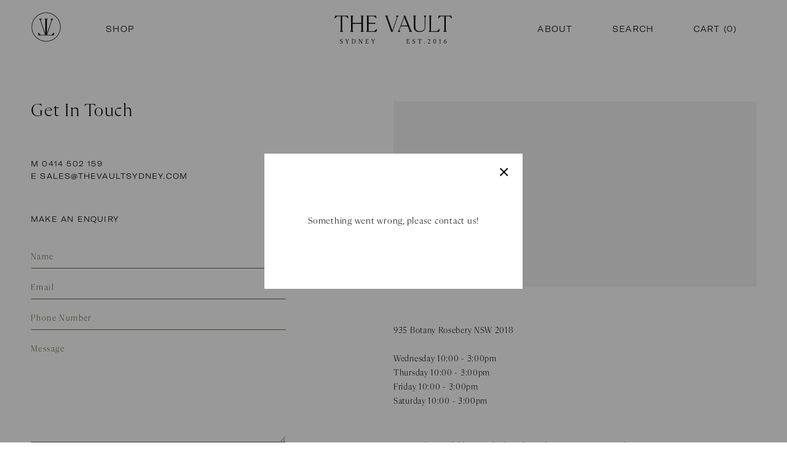

--- FILE ---
content_type: text/html; charset=utf-8
request_url: https://thevaultsydney.com/pages/contact
body_size: 16879
content:
<!doctype html>
<html class="no-js">
<head>
  <!-- Basic page needs ================================================== -->
  <meta charset="utf-8">
  <meta http-equiv="X-UA-Compatible" content="IE=edge,chrome=1">

  
  <link rel="shortcut icon" href="//thevaultsydney.com/cdn/shop/files/TVS-Icon-Final-OL_2x_37bfb858-0c84-47dd-ab0a-52389f7053b5_32x32.png?v=1629529000" type="image/png" />
  

  <!-- Title and description ================================================== -->
  <title>
  Contact &ndash; The Vault Sydney
  </title>

  
  <meta name="description" content="  M  0414 502 159  E   sales@thevaultsydney.com 377 Gardeners Road Rosebery NSW 2018 Wednesday 10:00 - 3:00pm Thursday 10:00 - 3:00pm Friday 10:00 - 3:00pm Saturday 10:00 - 3:00pm We are also available outside these hours by appointment simply email, text or call and we can arrange a time that works.       SaveSaveSave">
  

  <!-- Social meta ================================================== -->
  <!-- /snippets/social-meta-tags.liquid -->




<meta property="og:site_name" content="The Vault Sydney">
<meta property="og:url" content="https://thevaultsydney.com/pages/contact">
<meta property="og:title" content="Contact">
<meta property="og:type" content="website">
<meta property="og:description" content="  M  0414 502 159  E   sales@thevaultsydney.com 377 Gardeners Road Rosebery NSW 2018 Wednesday 10:00 - 3:00pm Thursday 10:00 - 3:00pm Friday 10:00 - 3:00pm Saturday 10:00 - 3:00pm We are also available outside these hours by appointment simply email, text or call and we can arrange a time that works.       SaveSaveSave">





<meta name="twitter:card" content="summary_large_image">
<meta name="twitter:title" content="Contact">
<meta name="twitter:description" content="  M  0414 502 159  E   sales@thevaultsydney.com 377 Gardeners Road Rosebery NSW 2018 Wednesday 10:00 - 3:00pm Thursday 10:00 - 3:00pm Friday 10:00 - 3:00pm Saturday 10:00 - 3:00pm We are also available outside these hours by appointment simply email, text or call and we can arrange a time that works.       SaveSaveSave">


  <!-- Helpers ================================================== -->
  <link rel="canonical" href="https://thevaultsydney.com/pages/contact">
  <meta name="viewport" content="width=device-width,initial-scale=1">
  <meta name="theme-color" content="#757143">

  <!-- Animate on scroll -->
  <link href="https://cdn.rawgit.com/michalsnik/aos/2.1.1/dist/aos.css" rel="stylesheet">
  <script src="https://cdn.rawgit.com/michalsnik/aos/2.1.1/dist/aos.js"></script>
  <style>
    [data-aos=fade-up] {
        transform: translateY(25px);
    };
  </style>

  <!-- Google Tag Manager -->
<script>(function(w,d,s,l,i){w[l]=w[l]||[];w[l].push({'gtm.start':
new Date().getTime(),event:'gtm.js'});var f=d.getElementsByTagName(s)[0],
j=d.createElement(s),dl=l!='dataLayer'?'&l='+l:'';j.async=true;j.src=
'https://www.googletagmanager.com/gtm.js?id='+i+dl;f.parentNode.insertBefore(j,f);
})(window,document,'script','dataLayer','GTM-KJRGJZVV');</script>
<!-- End Google Tag Manager -->

  <!-- CSS ================================================== -->
  <link rel="stylesheet" href="https://unpkg.com/flickity@2/dist/flickity.min.css">
  <link rel="stylesheet" href="https://cdnjs.cloudflare.com/ajax/libs/flexslider/2.7.2/flexslider.min.css" integrity="sha512-c7jR/kCnu09ZrAKsWXsI/x9HCO9kkpHw4Ftqhofqs+I2hNxalK5RGwo/IAhW3iqCHIw55wBSSCFlm8JP0sw2Zw==" crossorigin="anonymous" referrerpolicy="no-referrer" />
  <link href="//thevaultsydney.com/cdn/shop/t/14/assets/timber.scss.css?v=14444462626559068931745985748" rel="stylesheet" type="text/css" media="all" />
  <link href="//thevaultsydney.com/cdn/shop/t/14/assets/theme.scss.css?v=68295416849072624471745985748" rel="stylesheet" type="text/css" media="all" />
  <link href="//thevaultsydney.com/cdn/shop/t/14/assets/gocart.css?v=28030297498119521751632986398" rel="stylesheet" type="text/css" media="all" />
  <link href="//thevaultsydney.com/cdn/shop/t/14/assets/custom-flexslider.scss.css?v=89538459511051465071745985748" rel="stylesheet" type="text/css" media="all" />
  <link href="//thevaultsydney.com/cdn/shop/t/14/assets/drawer.scss.css?v=60711062066752688271745985748" rel="stylesheet" type="text/css" media="all" />

  <script>
    window.theme = window.theme || {};

    var theme = {
      strings: {
        addToCart: "Add to Cart",
        soldOut: "Sold Out",
        unavailable: "Unavailable",
        zoomClose: "Close (Esc)",
        zoomPrev: "Previous (Left arrow key)",
        zoomNext: "Next (Right arrow key)",
        addressError: "Error looking up that address",
        addressNoResults: "No results for that address",
        addressQueryLimit: "You have exceeded the Google API usage limit. Consider upgrading to a \u003ca href=\"https:\/\/developers.google.com\/maps\/premium\/usage-limits\"\u003ePremium Plan\u003c\/a\u003e.",
        authError: "There was a problem authenticating your Google Maps API Key."
      },
      settings: {
        // Adding some settings to allow the editor to update correctly when they are changed
        enableWideLayout: true,
        typeAccentTransform: true,
        typeAccentSpacing: true,
        baseFontSize: '15px',
        headerBaseFontSize: '30px',
        accentFontSize: '16px'
      },
      variables: {
        mediaQueryMedium: 'screen and (max-width: 768px)',
        bpSmall: false
      },
      moneyFormat: "${{amount}}"
    }

    document.documentElement.className = document.documentElement.className.replace('no-js', 'supports-js');
  </script>

  <!-- Header hook for plugins ================================================== -->
  <script>window.performance && window.performance.mark && window.performance.mark('shopify.content_for_header.start');</script><meta name="google-site-verification" content="Gy8Au16wIYzTHCi7OZ5bGfZoR03kgk35Ig07vPosd08">
<meta name="facebook-domain-verification" content="qyq0894mwl599lxdi6kdm77oeetnrv">
<meta id="shopify-digital-wallet" name="shopify-digital-wallet" content="/23228433/digital_wallets/dialog">
<meta name="shopify-checkout-api-token" content="4f0d9bebd78d2212537a1b2df1a3c84b">
<script async="async" src="/checkouts/internal/preloads.js?locale=en-AU"></script>
<link rel="preconnect" href="https://shop.app" crossorigin="anonymous">
<script async="async" src="https://shop.app/checkouts/internal/preloads.js?locale=en-AU&shop_id=23228433" crossorigin="anonymous"></script>
<script id="apple-pay-shop-capabilities" type="application/json">{"shopId":23228433,"countryCode":"AU","currencyCode":"AUD","merchantCapabilities":["supports3DS"],"merchantId":"gid:\/\/shopify\/Shop\/23228433","merchantName":"The Vault Sydney","requiredBillingContactFields":["postalAddress","email","phone"],"requiredShippingContactFields":["postalAddress","email","phone"],"shippingType":"shipping","supportedNetworks":["visa","masterCard","amex","jcb"],"total":{"type":"pending","label":"The Vault Sydney","amount":"1.00"},"shopifyPaymentsEnabled":true,"supportsSubscriptions":true}</script>
<script id="shopify-features" type="application/json">{"accessToken":"4f0d9bebd78d2212537a1b2df1a3c84b","betas":["rich-media-storefront-analytics"],"domain":"thevaultsydney.com","predictiveSearch":true,"shopId":23228433,"locale":"en"}</script>
<script>var Shopify = Shopify || {};
Shopify.shop = "the-vault-sydney.myshopify.com";
Shopify.locale = "en";
Shopify.currency = {"active":"AUD","rate":"1.0"};
Shopify.country = "AU";
Shopify.theme = {"name":"The Vault - Custom Theme 2021","id":120468013111,"schema_name":"Minimal","schema_version":"11.6.1","theme_store_id":380,"role":"main"};
Shopify.theme.handle = "null";
Shopify.theme.style = {"id":null,"handle":null};
Shopify.cdnHost = "thevaultsydney.com/cdn";
Shopify.routes = Shopify.routes || {};
Shopify.routes.root = "/";</script>
<script type="module">!function(o){(o.Shopify=o.Shopify||{}).modules=!0}(window);</script>
<script>!function(o){function n(){var o=[];function n(){o.push(Array.prototype.slice.apply(arguments))}return n.q=o,n}var t=o.Shopify=o.Shopify||{};t.loadFeatures=n(),t.autoloadFeatures=n()}(window);</script>
<script>
  window.ShopifyPay = window.ShopifyPay || {};
  window.ShopifyPay.apiHost = "shop.app\/pay";
  window.ShopifyPay.redirectState = null;
</script>
<script id="shop-js-analytics" type="application/json">{"pageType":"page"}</script>
<script defer="defer" async type="module" src="//thevaultsydney.com/cdn/shopifycloud/shop-js/modules/v2/client.init-shop-cart-sync_C5BV16lS.en.esm.js"></script>
<script defer="defer" async type="module" src="//thevaultsydney.com/cdn/shopifycloud/shop-js/modules/v2/chunk.common_CygWptCX.esm.js"></script>
<script type="module">
  await import("//thevaultsydney.com/cdn/shopifycloud/shop-js/modules/v2/client.init-shop-cart-sync_C5BV16lS.en.esm.js");
await import("//thevaultsydney.com/cdn/shopifycloud/shop-js/modules/v2/chunk.common_CygWptCX.esm.js");

  window.Shopify.SignInWithShop?.initShopCartSync?.({"fedCMEnabled":true,"windoidEnabled":true});

</script>
<script>
  window.Shopify = window.Shopify || {};
  if (!window.Shopify.featureAssets) window.Shopify.featureAssets = {};
  window.Shopify.featureAssets['shop-js'] = {"shop-cart-sync":["modules/v2/client.shop-cart-sync_ZFArdW7E.en.esm.js","modules/v2/chunk.common_CygWptCX.esm.js"],"init-fed-cm":["modules/v2/client.init-fed-cm_CmiC4vf6.en.esm.js","modules/v2/chunk.common_CygWptCX.esm.js"],"shop-button":["modules/v2/client.shop-button_tlx5R9nI.en.esm.js","modules/v2/chunk.common_CygWptCX.esm.js"],"shop-cash-offers":["modules/v2/client.shop-cash-offers_DOA2yAJr.en.esm.js","modules/v2/chunk.common_CygWptCX.esm.js","modules/v2/chunk.modal_D71HUcav.esm.js"],"init-windoid":["modules/v2/client.init-windoid_sURxWdc1.en.esm.js","modules/v2/chunk.common_CygWptCX.esm.js"],"shop-toast-manager":["modules/v2/client.shop-toast-manager_ClPi3nE9.en.esm.js","modules/v2/chunk.common_CygWptCX.esm.js"],"init-shop-email-lookup-coordinator":["modules/v2/client.init-shop-email-lookup-coordinator_B8hsDcYM.en.esm.js","modules/v2/chunk.common_CygWptCX.esm.js"],"init-shop-cart-sync":["modules/v2/client.init-shop-cart-sync_C5BV16lS.en.esm.js","modules/v2/chunk.common_CygWptCX.esm.js"],"avatar":["modules/v2/client.avatar_BTnouDA3.en.esm.js"],"pay-button":["modules/v2/client.pay-button_FdsNuTd3.en.esm.js","modules/v2/chunk.common_CygWptCX.esm.js"],"init-customer-accounts":["modules/v2/client.init-customer-accounts_DxDtT_ad.en.esm.js","modules/v2/client.shop-login-button_C5VAVYt1.en.esm.js","modules/v2/chunk.common_CygWptCX.esm.js","modules/v2/chunk.modal_D71HUcav.esm.js"],"init-shop-for-new-customer-accounts":["modules/v2/client.init-shop-for-new-customer-accounts_ChsxoAhi.en.esm.js","modules/v2/client.shop-login-button_C5VAVYt1.en.esm.js","modules/v2/chunk.common_CygWptCX.esm.js","modules/v2/chunk.modal_D71HUcav.esm.js"],"shop-login-button":["modules/v2/client.shop-login-button_C5VAVYt1.en.esm.js","modules/v2/chunk.common_CygWptCX.esm.js","modules/v2/chunk.modal_D71HUcav.esm.js"],"init-customer-accounts-sign-up":["modules/v2/client.init-customer-accounts-sign-up_CPSyQ0Tj.en.esm.js","modules/v2/client.shop-login-button_C5VAVYt1.en.esm.js","modules/v2/chunk.common_CygWptCX.esm.js","modules/v2/chunk.modal_D71HUcav.esm.js"],"shop-follow-button":["modules/v2/client.shop-follow-button_Cva4Ekp9.en.esm.js","modules/v2/chunk.common_CygWptCX.esm.js","modules/v2/chunk.modal_D71HUcav.esm.js"],"checkout-modal":["modules/v2/client.checkout-modal_BPM8l0SH.en.esm.js","modules/v2/chunk.common_CygWptCX.esm.js","modules/v2/chunk.modal_D71HUcav.esm.js"],"lead-capture":["modules/v2/client.lead-capture_Bi8yE_yS.en.esm.js","modules/v2/chunk.common_CygWptCX.esm.js","modules/v2/chunk.modal_D71HUcav.esm.js"],"shop-login":["modules/v2/client.shop-login_D6lNrXab.en.esm.js","modules/v2/chunk.common_CygWptCX.esm.js","modules/v2/chunk.modal_D71HUcav.esm.js"],"payment-terms":["modules/v2/client.payment-terms_CZxnsJam.en.esm.js","modules/v2/chunk.common_CygWptCX.esm.js","modules/v2/chunk.modal_D71HUcav.esm.js"]};
</script>
<script>(function() {
  var isLoaded = false;
  function asyncLoad() {
    if (isLoaded) return;
    isLoaded = true;
    var urls = ["https:\/\/instafeed.nfcube.com\/cdn\/e35f8c90d9b3e94dba292a5a51a5e253.js?shop=the-vault-sydney.myshopify.com","https:\/\/cdnig.addons.business\/embed\/cloud\/the-vault-sydney\/cziframeagent.js?v=212104101107\u0026token=E2fP222203KImart\u0026shop=the-vault-sydney.myshopify.com"];
    for (var i = 0; i < urls.length; i++) {
      var s = document.createElement('script');
      s.type = 'text/javascript';
      s.async = true;
      s.src = urls[i];
      var x = document.getElementsByTagName('script')[0];
      x.parentNode.insertBefore(s, x);
    }
  };
  if(window.attachEvent) {
    window.attachEvent('onload', asyncLoad);
  } else {
    window.addEventListener('load', asyncLoad, false);
  }
})();</script>
<script id="__st">var __st={"a":23228433,"offset":39600,"reqid":"8ff0ff09-3b15-42da-8603-1eef20ed3c33-1768831693","pageurl":"thevaultsydney.com\/pages\/contact","s":"pages-589692956","u":"a6855f7e24f9","p":"page","rtyp":"page","rid":589692956};</script>
<script>window.ShopifyPaypalV4VisibilityTracking = true;</script>
<script id="captcha-bootstrap">!function(){'use strict';const t='contact',e='account',n='new_comment',o=[[t,t],['blogs',n],['comments',n],[t,'customer']],c=[[e,'customer_login'],[e,'guest_login'],[e,'recover_customer_password'],[e,'create_customer']],r=t=>t.map((([t,e])=>`form[action*='/${t}']:not([data-nocaptcha='true']) input[name='form_type'][value='${e}']`)).join(','),a=t=>()=>t?[...document.querySelectorAll(t)].map((t=>t.form)):[];function s(){const t=[...o],e=r(t);return a(e)}const i='password',u='form_key',d=['recaptcha-v3-token','g-recaptcha-response','h-captcha-response',i],f=()=>{try{return window.sessionStorage}catch{return}},m='__shopify_v',_=t=>t.elements[u];function p(t,e,n=!1){try{const o=window.sessionStorage,c=JSON.parse(o.getItem(e)),{data:r}=function(t){const{data:e,action:n}=t;return t[m]||n?{data:e,action:n}:{data:t,action:n}}(c);for(const[e,n]of Object.entries(r))t.elements[e]&&(t.elements[e].value=n);n&&o.removeItem(e)}catch(o){console.error('form repopulation failed',{error:o})}}const l='form_type',E='cptcha';function T(t){t.dataset[E]=!0}const w=window,h=w.document,L='Shopify',v='ce_forms',y='captcha';let A=!1;((t,e)=>{const n=(g='f06e6c50-85a8-45c8-87d0-21a2b65856fe',I='https://cdn.shopify.com/shopifycloud/storefront-forms-hcaptcha/ce_storefront_forms_captcha_hcaptcha.v1.5.2.iife.js',D={infoText:'Protected by hCaptcha',privacyText:'Privacy',termsText:'Terms'},(t,e,n)=>{const o=w[L][v],c=o.bindForm;if(c)return c(t,g,e,D).then(n);var r;o.q.push([[t,g,e,D],n]),r=I,A||(h.body.append(Object.assign(h.createElement('script'),{id:'captcha-provider',async:!0,src:r})),A=!0)});var g,I,D;w[L]=w[L]||{},w[L][v]=w[L][v]||{},w[L][v].q=[],w[L][y]=w[L][y]||{},w[L][y].protect=function(t,e){n(t,void 0,e),T(t)},Object.freeze(w[L][y]),function(t,e,n,w,h,L){const[v,y,A,g]=function(t,e,n){const i=e?o:[],u=t?c:[],d=[...i,...u],f=r(d),m=r(i),_=r(d.filter((([t,e])=>n.includes(e))));return[a(f),a(m),a(_),s()]}(w,h,L),I=t=>{const e=t.target;return e instanceof HTMLFormElement?e:e&&e.form},D=t=>v().includes(t);t.addEventListener('submit',(t=>{const e=I(t);if(!e)return;const n=D(e)&&!e.dataset.hcaptchaBound&&!e.dataset.recaptchaBound,o=_(e),c=g().includes(e)&&(!o||!o.value);(n||c)&&t.preventDefault(),c&&!n&&(function(t){try{if(!f())return;!function(t){const e=f();if(!e)return;const n=_(t);if(!n)return;const o=n.value;o&&e.removeItem(o)}(t);const e=Array.from(Array(32),(()=>Math.random().toString(36)[2])).join('');!function(t,e){_(t)||t.append(Object.assign(document.createElement('input'),{type:'hidden',name:u})),t.elements[u].value=e}(t,e),function(t,e){const n=f();if(!n)return;const o=[...t.querySelectorAll(`input[type='${i}']`)].map((({name:t})=>t)),c=[...d,...o],r={};for(const[a,s]of new FormData(t).entries())c.includes(a)||(r[a]=s);n.setItem(e,JSON.stringify({[m]:1,action:t.action,data:r}))}(t,e)}catch(e){console.error('failed to persist form',e)}}(e),e.submit())}));const S=(t,e)=>{t&&!t.dataset[E]&&(n(t,e.some((e=>e===t))),T(t))};for(const o of['focusin','change'])t.addEventListener(o,(t=>{const e=I(t);D(e)&&S(e,y())}));const B=e.get('form_key'),M=e.get(l),P=B&&M;t.addEventListener('DOMContentLoaded',(()=>{const t=y();if(P)for(const e of t)e.elements[l].value===M&&p(e,B);[...new Set([...A(),...v().filter((t=>'true'===t.dataset.shopifyCaptcha))])].forEach((e=>S(e,t)))}))}(h,new URLSearchParams(w.location.search),n,t,e,['guest_login'])})(!0,!0)}();</script>
<script integrity="sha256-4kQ18oKyAcykRKYeNunJcIwy7WH5gtpwJnB7kiuLZ1E=" data-source-attribution="shopify.loadfeatures" defer="defer" src="//thevaultsydney.com/cdn/shopifycloud/storefront/assets/storefront/load_feature-a0a9edcb.js" crossorigin="anonymous"></script>
<script crossorigin="anonymous" defer="defer" src="//thevaultsydney.com/cdn/shopifycloud/storefront/assets/shopify_pay/storefront-65b4c6d7.js?v=20250812"></script>
<script data-source-attribution="shopify.dynamic_checkout.dynamic.init">var Shopify=Shopify||{};Shopify.PaymentButton=Shopify.PaymentButton||{isStorefrontPortableWallets:!0,init:function(){window.Shopify.PaymentButton.init=function(){};var t=document.createElement("script");t.src="https://thevaultsydney.com/cdn/shopifycloud/portable-wallets/latest/portable-wallets.en.js",t.type="module",document.head.appendChild(t)}};
</script>
<script data-source-attribution="shopify.dynamic_checkout.buyer_consent">
  function portableWalletsHideBuyerConsent(e){var t=document.getElementById("shopify-buyer-consent"),n=document.getElementById("shopify-subscription-policy-button");t&&n&&(t.classList.add("hidden"),t.setAttribute("aria-hidden","true"),n.removeEventListener("click",e))}function portableWalletsShowBuyerConsent(e){var t=document.getElementById("shopify-buyer-consent"),n=document.getElementById("shopify-subscription-policy-button");t&&n&&(t.classList.remove("hidden"),t.removeAttribute("aria-hidden"),n.addEventListener("click",e))}window.Shopify?.PaymentButton&&(window.Shopify.PaymentButton.hideBuyerConsent=portableWalletsHideBuyerConsent,window.Shopify.PaymentButton.showBuyerConsent=portableWalletsShowBuyerConsent);
</script>
<script data-source-attribution="shopify.dynamic_checkout.cart.bootstrap">document.addEventListener("DOMContentLoaded",(function(){function t(){return document.querySelector("shopify-accelerated-checkout-cart, shopify-accelerated-checkout")}if(t())Shopify.PaymentButton.init();else{new MutationObserver((function(e,n){t()&&(Shopify.PaymentButton.init(),n.disconnect())})).observe(document.body,{childList:!0,subtree:!0})}}));
</script>
<link id="shopify-accelerated-checkout-styles" rel="stylesheet" media="screen" href="https://thevaultsydney.com/cdn/shopifycloud/portable-wallets/latest/accelerated-checkout-backwards-compat.css" crossorigin="anonymous">
<style id="shopify-accelerated-checkout-cart">
        #shopify-buyer-consent {
  margin-top: 1em;
  display: inline-block;
  width: 100%;
}

#shopify-buyer-consent.hidden {
  display: none;
}

#shopify-subscription-policy-button {
  background: none;
  border: none;
  padding: 0;
  text-decoration: underline;
  font-size: inherit;
  cursor: pointer;
}

#shopify-subscription-policy-button::before {
  box-shadow: none;
}

      </style>

<script>window.performance && window.performance.mark && window.performance.mark('shopify.content_for_header.end');</script>

  <script src="//thevaultsydney.com/cdn/shop/t/14/assets/jquery-2.2.3.min.js?v=58211863146907186831629085991" type="text/javascript"></script>

  <script src="//thevaultsydney.com/cdn/shop/t/14/assets/lazysizes.min.js?v=155223123402716617051629085991" async="async"></script>

  
  

  <!-- Flexslider ================================================== -->
  <script src="https://cdnjs.cloudflare.com/ajax/libs/flexslider/2.7.2/jquery.flexslider-min.js" integrity="sha512-BmoWLYENsSaAfQfHszJM7cLiy9Ml4I0n1YtBQKfx8PaYpZ3SoTXfj3YiDNn0GAdveOCNbK8WqQQYaSb0CMjTHQ==" crossorigin="anonymous" referrerpolicy="no-referrer"></script>

  <!-- Flickity ================================================== -->
  <script src="https://unpkg.com/flickity@2/dist/flickity.pkgd.min.js"></script>
  <!-- drawer.js -->
  <script src="https://cdnjs.cloudflare.com/ajax/libs/iScroll/5.2.0/iscroll.min.js"></script>
  <script src="//thevaultsydney.com/cdn/shop/t/14/assets/drawer.js?v=122864166765593007351631605999" type="text/javascript"></script>
  
  <script type="application/ld+json">
{
  "@context": "https://schema.org",
  "@type": "LocalBusiness",
  "@id":"https://thevaultsydney.com/#LocalBusiness",
  "name": "The Vault Sydney",
  "additionalType":[ "https://en.wikipedia.org/wiki/Antique_shop"],
  "priceRange": "$$",
  "url": "https://thevaultsydney.com/",
  "telephone": "+61414502159",
  "logo": "https://cdn.shopify.com/s/files/1/2322/8433/files/ZEE_VAULT_2_300x300.jpg",
  "image": "https://cdn.shopify.com/s/files/1/2322/8433/files/image1_1024x1024.jpeg?v=1521172308",
  "hasMap": "https://www.google.com/maps/place/The+Vault+Sydney/@-33.922671,151.203375,15z/data=!4m5!3m4!1s0x0:0x9a4d4fffaef91207!8m2!3d-33.922671!4d151.203375",
  "description": "The Vault Sydney offers a curated selection of Antique and 20th Century Furniture, objects and Art , that are unique and beautiful.",
  "sameAs": [
    "https://www.facebook.com/TheVaultSydney/",
    "https://www.instagram.com/the_vault_sydney/"
  ],
"geo": {
        "@type": "GeoCoordinates", "latitude": "-33.922671", "longitude": "151.203375"
    },
  "contactPoint": {
    "@type": "ContactPoint",
    "name": "The Vault Sydney",
    "contactType": "Customer Support",
    "telephone": "+61414502159"
  },
  "address": {
    "@type": "PostalAddress",
    "streetAddress": "377 Gardeners Rd",
    "addressLocality": "Rosebery",
    "postalCode": "2018",
    "addressRegion": "NSW",
    "addressCountry": "AU"
  },
    "openingHoursSpecification":  [
    {
      "@type": "OpeningHoursSpecification",
      "dayOfWeek":  "https://schema.org/Wednesday",
      "opens": "10:30:00",
     "closes": "15:00:00"
    },
    {
      "@type": "OpeningHoursSpecification",
      "dayOfWeek": "https://schema.org/Thursday",
     "opens": "10:30:00",
     "closes": "15:00:00"
    },
     {
      "@type": "OpeningHoursSpecification",
      "dayOfWeek":  "https://schema.org/Friday",
     "opens": "10:30:00",
     "closes": "15:00:00"
    },
    {
      "@type": "OpeningHoursSpecification",
      "dayOfWeek": "https://schema.org/Saturday",
    "opens": "10:30:00",
     "closes": "15:00:00"
    }
  ]
}
</script>

<script type="application/ld+json">
    {
        "@context": "https:\/\/schema.org\/",
        "@type": "Product",
        "@id": "https://thevaultsydney.com/",
        "name": "The Vault Sydney - Antique and 20th Century Furniture Retail",
        "image": "https://cdn.shopify.com/s/files/1/2322/8433/files/image1_1024x1024.jpeg",
        "description": "The Vault Sydney offers a curated selection of Antique and 20th Century Furniture, objects and Art , that are unique and beautiful.",
              "aggregateRating": {
        "@type": "AggregateRating",
        "ratingValue": "5",
        "reviewCount": "4"
      }
    } 
    </script>


<link href="https://monorail-edge.shopifysvc.com" rel="dns-prefetch">
<script>(function(){if ("sendBeacon" in navigator && "performance" in window) {try {var session_token_from_headers = performance.getEntriesByType('navigation')[0].serverTiming.find(x => x.name == '_s').description;} catch {var session_token_from_headers = undefined;}var session_cookie_matches = document.cookie.match(/_shopify_s=([^;]*)/);var session_token_from_cookie = session_cookie_matches && session_cookie_matches.length === 2 ? session_cookie_matches[1] : "";var session_token = session_token_from_headers || session_token_from_cookie || "";function handle_abandonment_event(e) {var entries = performance.getEntries().filter(function(entry) {return /monorail-edge.shopifysvc.com/.test(entry.name);});if (!window.abandonment_tracked && entries.length === 0) {window.abandonment_tracked = true;var currentMs = Date.now();var navigation_start = performance.timing.navigationStart;var payload = {shop_id: 23228433,url: window.location.href,navigation_start,duration: currentMs - navigation_start,session_token,page_type: "page"};window.navigator.sendBeacon("https://monorail-edge.shopifysvc.com/v1/produce", JSON.stringify({schema_id: "online_store_buyer_site_abandonment/1.1",payload: payload,metadata: {event_created_at_ms: currentMs,event_sent_at_ms: currentMs}}));}}window.addEventListener('pagehide', handle_abandonment_event);}}());</script>
<script id="web-pixels-manager-setup">(function e(e,d,r,n,o){if(void 0===o&&(o={}),!Boolean(null===(a=null===(i=window.Shopify)||void 0===i?void 0:i.analytics)||void 0===a?void 0:a.replayQueue)){var i,a;window.Shopify=window.Shopify||{};var t=window.Shopify;t.analytics=t.analytics||{};var s=t.analytics;s.replayQueue=[],s.publish=function(e,d,r){return s.replayQueue.push([e,d,r]),!0};try{self.performance.mark("wpm:start")}catch(e){}var l=function(){var e={modern:/Edge?\/(1{2}[4-9]|1[2-9]\d|[2-9]\d{2}|\d{4,})\.\d+(\.\d+|)|Firefox\/(1{2}[4-9]|1[2-9]\d|[2-9]\d{2}|\d{4,})\.\d+(\.\d+|)|Chrom(ium|e)\/(9{2}|\d{3,})\.\d+(\.\d+|)|(Maci|X1{2}).+ Version\/(15\.\d+|(1[6-9]|[2-9]\d|\d{3,})\.\d+)([,.]\d+|)( \(\w+\)|)( Mobile\/\w+|) Safari\/|Chrome.+OPR\/(9{2}|\d{3,})\.\d+\.\d+|(CPU[ +]OS|iPhone[ +]OS|CPU[ +]iPhone|CPU IPhone OS|CPU iPad OS)[ +]+(15[._]\d+|(1[6-9]|[2-9]\d|\d{3,})[._]\d+)([._]\d+|)|Android:?[ /-](13[3-9]|1[4-9]\d|[2-9]\d{2}|\d{4,})(\.\d+|)(\.\d+|)|Android.+Firefox\/(13[5-9]|1[4-9]\d|[2-9]\d{2}|\d{4,})\.\d+(\.\d+|)|Android.+Chrom(ium|e)\/(13[3-9]|1[4-9]\d|[2-9]\d{2}|\d{4,})\.\d+(\.\d+|)|SamsungBrowser\/([2-9]\d|\d{3,})\.\d+/,legacy:/Edge?\/(1[6-9]|[2-9]\d|\d{3,})\.\d+(\.\d+|)|Firefox\/(5[4-9]|[6-9]\d|\d{3,})\.\d+(\.\d+|)|Chrom(ium|e)\/(5[1-9]|[6-9]\d|\d{3,})\.\d+(\.\d+|)([\d.]+$|.*Safari\/(?![\d.]+ Edge\/[\d.]+$))|(Maci|X1{2}).+ Version\/(10\.\d+|(1[1-9]|[2-9]\d|\d{3,})\.\d+)([,.]\d+|)( \(\w+\)|)( Mobile\/\w+|) Safari\/|Chrome.+OPR\/(3[89]|[4-9]\d|\d{3,})\.\d+\.\d+|(CPU[ +]OS|iPhone[ +]OS|CPU[ +]iPhone|CPU IPhone OS|CPU iPad OS)[ +]+(10[._]\d+|(1[1-9]|[2-9]\d|\d{3,})[._]\d+)([._]\d+|)|Android:?[ /-](13[3-9]|1[4-9]\d|[2-9]\d{2}|\d{4,})(\.\d+|)(\.\d+|)|Mobile Safari.+OPR\/([89]\d|\d{3,})\.\d+\.\d+|Android.+Firefox\/(13[5-9]|1[4-9]\d|[2-9]\d{2}|\d{4,})\.\d+(\.\d+|)|Android.+Chrom(ium|e)\/(13[3-9]|1[4-9]\d|[2-9]\d{2}|\d{4,})\.\d+(\.\d+|)|Android.+(UC? ?Browser|UCWEB|U3)[ /]?(15\.([5-9]|\d{2,})|(1[6-9]|[2-9]\d|\d{3,})\.\d+)\.\d+|SamsungBrowser\/(5\.\d+|([6-9]|\d{2,})\.\d+)|Android.+MQ{2}Browser\/(14(\.(9|\d{2,})|)|(1[5-9]|[2-9]\d|\d{3,})(\.\d+|))(\.\d+|)|K[Aa][Ii]OS\/(3\.\d+|([4-9]|\d{2,})\.\d+)(\.\d+|)/},d=e.modern,r=e.legacy,n=navigator.userAgent;return n.match(d)?"modern":n.match(r)?"legacy":"unknown"}(),u="modern"===l?"modern":"legacy",c=(null!=n?n:{modern:"",legacy:""})[u],f=function(e){return[e.baseUrl,"/wpm","/b",e.hashVersion,"modern"===e.buildTarget?"m":"l",".js"].join("")}({baseUrl:d,hashVersion:r,buildTarget:u}),m=function(e){var d=e.version,r=e.bundleTarget,n=e.surface,o=e.pageUrl,i=e.monorailEndpoint;return{emit:function(e){var a=e.status,t=e.errorMsg,s=(new Date).getTime(),l=JSON.stringify({metadata:{event_sent_at_ms:s},events:[{schema_id:"web_pixels_manager_load/3.1",payload:{version:d,bundle_target:r,page_url:o,status:a,surface:n,error_msg:t},metadata:{event_created_at_ms:s}}]});if(!i)return console&&console.warn&&console.warn("[Web Pixels Manager] No Monorail endpoint provided, skipping logging."),!1;try{return self.navigator.sendBeacon.bind(self.navigator)(i,l)}catch(e){}var u=new XMLHttpRequest;try{return u.open("POST",i,!0),u.setRequestHeader("Content-Type","text/plain"),u.send(l),!0}catch(e){return console&&console.warn&&console.warn("[Web Pixels Manager] Got an unhandled error while logging to Monorail."),!1}}}}({version:r,bundleTarget:l,surface:e.surface,pageUrl:self.location.href,monorailEndpoint:e.monorailEndpoint});try{o.browserTarget=l,function(e){var d=e.src,r=e.async,n=void 0===r||r,o=e.onload,i=e.onerror,a=e.sri,t=e.scriptDataAttributes,s=void 0===t?{}:t,l=document.createElement("script"),u=document.querySelector("head"),c=document.querySelector("body");if(l.async=n,l.src=d,a&&(l.integrity=a,l.crossOrigin="anonymous"),s)for(var f in s)if(Object.prototype.hasOwnProperty.call(s,f))try{l.dataset[f]=s[f]}catch(e){}if(o&&l.addEventListener("load",o),i&&l.addEventListener("error",i),u)u.appendChild(l);else{if(!c)throw new Error("Did not find a head or body element to append the script");c.appendChild(l)}}({src:f,async:!0,onload:function(){if(!function(){var e,d;return Boolean(null===(d=null===(e=window.Shopify)||void 0===e?void 0:e.analytics)||void 0===d?void 0:d.initialized)}()){var d=window.webPixelsManager.init(e)||void 0;if(d){var r=window.Shopify.analytics;r.replayQueue.forEach((function(e){var r=e[0],n=e[1],o=e[2];d.publishCustomEvent(r,n,o)})),r.replayQueue=[],r.publish=d.publishCustomEvent,r.visitor=d.visitor,r.initialized=!0}}},onerror:function(){return m.emit({status:"failed",errorMsg:"".concat(f," has failed to load")})},sri:function(e){var d=/^sha384-[A-Za-z0-9+/=]+$/;return"string"==typeof e&&d.test(e)}(c)?c:"",scriptDataAttributes:o}),m.emit({status:"loading"})}catch(e){m.emit({status:"failed",errorMsg:(null==e?void 0:e.message)||"Unknown error"})}}})({shopId: 23228433,storefrontBaseUrl: "https://thevaultsydney.com",extensionsBaseUrl: "https://extensions.shopifycdn.com/cdn/shopifycloud/web-pixels-manager",monorailEndpoint: "https://monorail-edge.shopifysvc.com/unstable/produce_batch",surface: "storefront-renderer",enabledBetaFlags: ["2dca8a86"],webPixelsConfigList: [{"id":"481886263","configuration":"{\"pixel_id\":\"988275046659384\",\"pixel_type\":\"facebook_pixel\"}","eventPayloadVersion":"v1","runtimeContext":"OPEN","scriptVersion":"ca16bc87fe92b6042fbaa3acc2fbdaa6","type":"APP","apiClientId":2329312,"privacyPurposes":["ANALYTICS","MARKETING","SALE_OF_DATA"],"dataSharingAdjustments":{"protectedCustomerApprovalScopes":["read_customer_address","read_customer_email","read_customer_name","read_customer_personal_data","read_customer_phone"]}},{"id":"403243063","configuration":"{\"config\":\"{\\\"pixel_id\\\":\\\"AW-854704191\\\",\\\"target_country\\\":\\\"AU\\\",\\\"gtag_events\\\":[{\\\"type\\\":\\\"search\\\",\\\"action_label\\\":\\\"AW-854704191\\\/MXrQCIz0rfoZEL-Ax5cD\\\"},{\\\"type\\\":\\\"begin_checkout\\\",\\\"action_label\\\":\\\"AW-854704191\\\/e2PFCJL0rfoZEL-Ax5cD\\\"},{\\\"type\\\":\\\"view_item\\\",\\\"action_label\\\":[\\\"AW-854704191\\\/zOaiCIn0rfoZEL-Ax5cD\\\",\\\"MC-S5P64NHTL2\\\"]},{\\\"type\\\":\\\"purchase\\\",\\\"action_label\\\":[\\\"AW-854704191\\\/in7HCIP0rfoZEL-Ax5cD\\\",\\\"MC-S5P64NHTL2\\\"]},{\\\"type\\\":\\\"page_view\\\",\\\"action_label\\\":[\\\"AW-854704191\\\/ZQp1CIb0rfoZEL-Ax5cD\\\",\\\"MC-S5P64NHTL2\\\"]},{\\\"type\\\":\\\"add_payment_info\\\",\\\"action_label\\\":\\\"AW-854704191\\\/CHU-CJX0rfoZEL-Ax5cD\\\"},{\\\"type\\\":\\\"add_to_cart\\\",\\\"action_label\\\":\\\"AW-854704191\\\/iMEtCI_0rfoZEL-Ax5cD\\\"}],\\\"enable_monitoring_mode\\\":false}\"}","eventPayloadVersion":"v1","runtimeContext":"OPEN","scriptVersion":"b2a88bafab3e21179ed38636efcd8a93","type":"APP","apiClientId":1780363,"privacyPurposes":[],"dataSharingAdjustments":{"protectedCustomerApprovalScopes":["read_customer_address","read_customer_email","read_customer_name","read_customer_personal_data","read_customer_phone"]}},{"id":"86507575","eventPayloadVersion":"v1","runtimeContext":"LAX","scriptVersion":"1","type":"CUSTOM","privacyPurposes":["ANALYTICS"],"name":"Google Analytics tag (migrated)"},{"id":"shopify-app-pixel","configuration":"{}","eventPayloadVersion":"v1","runtimeContext":"STRICT","scriptVersion":"0450","apiClientId":"shopify-pixel","type":"APP","privacyPurposes":["ANALYTICS","MARKETING"]},{"id":"shopify-custom-pixel","eventPayloadVersion":"v1","runtimeContext":"LAX","scriptVersion":"0450","apiClientId":"shopify-pixel","type":"CUSTOM","privacyPurposes":["ANALYTICS","MARKETING"]}],isMerchantRequest: false,initData: {"shop":{"name":"The Vault Sydney","paymentSettings":{"currencyCode":"AUD"},"myshopifyDomain":"the-vault-sydney.myshopify.com","countryCode":"AU","storefrontUrl":"https:\/\/thevaultsydney.com"},"customer":null,"cart":null,"checkout":null,"productVariants":[],"purchasingCompany":null},},"https://thevaultsydney.com/cdn","fcfee988w5aeb613cpc8e4bc33m6693e112",{"modern":"","legacy":""},{"shopId":"23228433","storefrontBaseUrl":"https:\/\/thevaultsydney.com","extensionBaseUrl":"https:\/\/extensions.shopifycdn.com\/cdn\/shopifycloud\/web-pixels-manager","surface":"storefront-renderer","enabledBetaFlags":"[\"2dca8a86\"]","isMerchantRequest":"false","hashVersion":"fcfee988w5aeb613cpc8e4bc33m6693e112","publish":"custom","events":"[[\"page_viewed\",{}]]"});</script><script>
  window.ShopifyAnalytics = window.ShopifyAnalytics || {};
  window.ShopifyAnalytics.meta = window.ShopifyAnalytics.meta || {};
  window.ShopifyAnalytics.meta.currency = 'AUD';
  var meta = {"page":{"pageType":"page","resourceType":"page","resourceId":589692956,"requestId":"8ff0ff09-3b15-42da-8603-1eef20ed3c33-1768831693"}};
  for (var attr in meta) {
    window.ShopifyAnalytics.meta[attr] = meta[attr];
  }
</script>
<script class="analytics">
  (function () {
    var customDocumentWrite = function(content) {
      var jquery = null;

      if (window.jQuery) {
        jquery = window.jQuery;
      } else if (window.Checkout && window.Checkout.$) {
        jquery = window.Checkout.$;
      }

      if (jquery) {
        jquery('body').append(content);
      }
    };

    var hasLoggedConversion = function(token) {
      if (token) {
        return document.cookie.indexOf('loggedConversion=' + token) !== -1;
      }
      return false;
    }

    var setCookieIfConversion = function(token) {
      if (token) {
        var twoMonthsFromNow = new Date(Date.now());
        twoMonthsFromNow.setMonth(twoMonthsFromNow.getMonth() + 2);

        document.cookie = 'loggedConversion=' + token + '; expires=' + twoMonthsFromNow;
      }
    }

    var trekkie = window.ShopifyAnalytics.lib = window.trekkie = window.trekkie || [];
    if (trekkie.integrations) {
      return;
    }
    trekkie.methods = [
      'identify',
      'page',
      'ready',
      'track',
      'trackForm',
      'trackLink'
    ];
    trekkie.factory = function(method) {
      return function() {
        var args = Array.prototype.slice.call(arguments);
        args.unshift(method);
        trekkie.push(args);
        return trekkie;
      };
    };
    for (var i = 0; i < trekkie.methods.length; i++) {
      var key = trekkie.methods[i];
      trekkie[key] = trekkie.factory(key);
    }
    trekkie.load = function(config) {
      trekkie.config = config || {};
      trekkie.config.initialDocumentCookie = document.cookie;
      var first = document.getElementsByTagName('script')[0];
      var script = document.createElement('script');
      script.type = 'text/javascript';
      script.onerror = function(e) {
        var scriptFallback = document.createElement('script');
        scriptFallback.type = 'text/javascript';
        scriptFallback.onerror = function(error) {
                var Monorail = {
      produce: function produce(monorailDomain, schemaId, payload) {
        var currentMs = new Date().getTime();
        var event = {
          schema_id: schemaId,
          payload: payload,
          metadata: {
            event_created_at_ms: currentMs,
            event_sent_at_ms: currentMs
          }
        };
        return Monorail.sendRequest("https://" + monorailDomain + "/v1/produce", JSON.stringify(event));
      },
      sendRequest: function sendRequest(endpointUrl, payload) {
        // Try the sendBeacon API
        if (window && window.navigator && typeof window.navigator.sendBeacon === 'function' && typeof window.Blob === 'function' && !Monorail.isIos12()) {
          var blobData = new window.Blob([payload], {
            type: 'text/plain'
          });

          if (window.navigator.sendBeacon(endpointUrl, blobData)) {
            return true;
          } // sendBeacon was not successful

        } // XHR beacon

        var xhr = new XMLHttpRequest();

        try {
          xhr.open('POST', endpointUrl);
          xhr.setRequestHeader('Content-Type', 'text/plain');
          xhr.send(payload);
        } catch (e) {
          console.log(e);
        }

        return false;
      },
      isIos12: function isIos12() {
        return window.navigator.userAgent.lastIndexOf('iPhone; CPU iPhone OS 12_') !== -1 || window.navigator.userAgent.lastIndexOf('iPad; CPU OS 12_') !== -1;
      }
    };
    Monorail.produce('monorail-edge.shopifysvc.com',
      'trekkie_storefront_load_errors/1.1',
      {shop_id: 23228433,
      theme_id: 120468013111,
      app_name: "storefront",
      context_url: window.location.href,
      source_url: "//thevaultsydney.com/cdn/s/trekkie.storefront.cd680fe47e6c39ca5d5df5f0a32d569bc48c0f27.min.js"});

        };
        scriptFallback.async = true;
        scriptFallback.src = '//thevaultsydney.com/cdn/s/trekkie.storefront.cd680fe47e6c39ca5d5df5f0a32d569bc48c0f27.min.js';
        first.parentNode.insertBefore(scriptFallback, first);
      };
      script.async = true;
      script.src = '//thevaultsydney.com/cdn/s/trekkie.storefront.cd680fe47e6c39ca5d5df5f0a32d569bc48c0f27.min.js';
      first.parentNode.insertBefore(script, first);
    };
    trekkie.load(
      {"Trekkie":{"appName":"storefront","development":false,"defaultAttributes":{"shopId":23228433,"isMerchantRequest":null,"themeId":120468013111,"themeCityHash":"3279771976063677323","contentLanguage":"en","currency":"AUD","eventMetadataId":"afa09362-280d-4476-94a5-d19e1d3a87e2"},"isServerSideCookieWritingEnabled":true,"monorailRegion":"shop_domain","enabledBetaFlags":["65f19447"]},"Session Attribution":{},"S2S":{"facebookCapiEnabled":true,"source":"trekkie-storefront-renderer","apiClientId":580111}}
    );

    var loaded = false;
    trekkie.ready(function() {
      if (loaded) return;
      loaded = true;

      window.ShopifyAnalytics.lib = window.trekkie;

      var originalDocumentWrite = document.write;
      document.write = customDocumentWrite;
      try { window.ShopifyAnalytics.merchantGoogleAnalytics.call(this); } catch(error) {};
      document.write = originalDocumentWrite;

      window.ShopifyAnalytics.lib.page(null,{"pageType":"page","resourceType":"page","resourceId":589692956,"requestId":"8ff0ff09-3b15-42da-8603-1eef20ed3c33-1768831693","shopifyEmitted":true});

      var match = window.location.pathname.match(/checkouts\/(.+)\/(thank_you|post_purchase)/)
      var token = match? match[1]: undefined;
      if (!hasLoggedConversion(token)) {
        setCookieIfConversion(token);
        
      }
    });


        var eventsListenerScript = document.createElement('script');
        eventsListenerScript.async = true;
        eventsListenerScript.src = "//thevaultsydney.com/cdn/shopifycloud/storefront/assets/shop_events_listener-3da45d37.js";
        document.getElementsByTagName('head')[0].appendChild(eventsListenerScript);

})();</script>
  <script>
  if (!window.ga || (window.ga && typeof window.ga !== 'function')) {
    window.ga = function ga() {
      (window.ga.q = window.ga.q || []).push(arguments);
      if (window.Shopify && window.Shopify.analytics && typeof window.Shopify.analytics.publish === 'function') {
        window.Shopify.analytics.publish("ga_stub_called", {}, {sendTo: "google_osp_migration"});
      }
      console.error("Shopify's Google Analytics stub called with:", Array.from(arguments), "\nSee https://help.shopify.com/manual/promoting-marketing/pixels/pixel-migration#google for more information.");
    };
    if (window.Shopify && window.Shopify.analytics && typeof window.Shopify.analytics.publish === 'function') {
      window.Shopify.analytics.publish("ga_stub_initialized", {}, {sendTo: "google_osp_migration"});
    }
  }
</script>
<script
  defer
  src="https://thevaultsydney.com/cdn/shopifycloud/perf-kit/shopify-perf-kit-3.0.4.min.js"
  data-application="storefront-renderer"
  data-shop-id="23228433"
  data-render-region="gcp-us-central1"
  data-page-type="page"
  data-theme-instance-id="120468013111"
  data-theme-name="Minimal"
  data-theme-version="11.6.1"
  data-monorail-region="shop_domain"
  data-resource-timing-sampling-rate="10"
  data-shs="true"
  data-shs-beacon="true"
  data-shs-export-with-fetch="true"
  data-shs-logs-sample-rate="1"
  data-shs-beacon-endpoint="https://thevaultsydney.com/api/collect"
></script>
</head>

<body id="contact" class="template-page drawer drawer--left">

  <!-- Google Tag Manager (noscript) -->
<noscript><iframe src="https://www.googletagmanager.com/ns.html?id=GTM-KJRGJZVV"
height="0" width="0" style="display:none;visibility:hidden"></iframe></noscript>
<!-- End Google Tag Manager (noscript) -->
  <div id="progress"></div>
  <div id="shopify-section-header" class="shopify-section"><div data-section-id="header" data-section-type="header-section">

  <nav class="drawer-nav post-large--hide" role="navigation">
    <a href="/" itemprop="url" class="mobile-logo-icon">
      
      <img class="logo__icon"
        src="//thevaultsydney.com/cdn/shop/t/14/assets/the-vault-sydney-icon.svg?v=29701485154932611021629345691"
        alt="The Vault Sydney"
        itemprop="logo"
      >
    </a>

    


  <form action="/search" method="get" class="input-group search-bar" role="search">
    
    <input type="search" name="q" value="" class="input-group-field" aria-label="Search" placeholder="| Type To Search">
    <button type="submit" class="search-submit">
      
      <img class="search-icon medium-down--hide"
        src="//thevaultsydney.com/cdn/shop/t/14/assets/icon-arrow.svg?v=109442556973093460031631606000"
      >
      
      <img class="search-icon post-large--hide"
        src="//thevaultsydney.com/cdn/shop/t/14/assets/icon-search.svg?v=177360830719181510721631606002"
      >
    </button>
  </form>



    <div class="tabs">
      <a href="#shop-mobile-nav" data-link="shop-mobile-nav" class="tab-switch__trigger">Shop</a>
      <div id="shop-mobile-nav" class="tab-switch__content is-hidden" data-content="shop-mobile-nav">
        <a href="#furniture-mobile-nav" data-link="furniture-mobile-nav" class="tab-switch__trigger">Furniture</a>
        <div id="furniture-mobile-nav" class="tab-switch__content is-hidden" data-content="furniture-mobile-nav">
          
<nav class="site-subnav">
    
        <div class="link-wrapper">
            <a
                 class="link" 
                href="/collections/all"
                >
                ALL
            </a>
        </div>
    
        <div class="link-wrapper">
            <a
                 class="link" 
                href="/collections/archive-sale"
                >
                ARCHIVE SALE
            </a>
        </div>
    
        <div class="link-wrapper">
            <a
                 class="link" 
                href="/collections/art-objects"
                >
                Art &amp; Objects
            </a>
        </div>
    
        <div class="link-wrapper">
            <a
                 class="link" 
                href="/collections/case-items-and-storage"
                >
                Case Pieces &amp; Storage
            </a>
        </div>
    
        <div class="link-wrapper">
            <a
                 class="link" 
                href="/collections/new-lighting"
                >
                Lighting
            </a>
        </div>
    
        <div class="link-wrapper">
            <a
                 class="link" 
                href="/collections/antique-mirrors"
                >
                Mirrors
            </a>
        </div>
    
        <div class="link-wrapper">
            <a
                 class="link" 
                href="/collections/seating-2"
                >
                Seating
            </a>
        </div>
    
        <div class="link-wrapper">
            <a
                 class="link" 
                href="/collections/tables-desks"
                >
                Tables &amp; Desks
            </a>
        </div>
    
        <div class="link-wrapper">
            <a
                 class="link" 
                href="/collections/sale"
                >
                Sale
            </a>
        </div>
    
        <div class="link-wrapper">
            <a
                 class="link" 
                href="/collections/the-permanence-collection"
                >
                The Permanence Collection
            </a>
        </div>
    
</nav>
  
        </div>
        
        <a href="#collections-mobile-nav" data-link="collections-mobile-nav" class="tab-switch__trigger">Collections</a>
        <div id="collections-mobile-nav" class="tab-switch__content is-hidden" data-content="collections-mobile-nav">
          
<nav class="site-subnav">
    
        <div class="link-wrapper">
            <a
                 class="link" 
                href="/collections/art-deco"
                >
                Art Deco Antiques
            </a>
        </div>
    
        <div class="link-wrapper">
            <a
                 class="link" 
                href="/collections/english-antiques"
                >
                English Antiques
            </a>
        </div>
    
        <div class="link-wrapper">
            <a
                 class="link" 
                href="/collections/french-antiques"
                >
                French Antiques
            </a>
        </div>
    
        <div class="link-wrapper">
            <a
                 class="link" 
                href="/collections/italian-antiques"
                >
                Italian Antiques
            </a>
        </div>
    
        <div class="link-wrapper">
            <a
                 class="link" 
                href="/collections/spanish-antiques"
                >
                Spanish Antiques
            </a>
        </div>
    
        <div class="link-wrapper">
            <a
                 class="link" 
                href="/collections/archive"
                >
                Archive
            </a>
        </div>
    
</nav>
  
        </div>
      </div>
      <a href="#about-mobile-nav" data-link="about-mobile-nav" class="tab-switch__trigger">About</a>
      <div id="about-mobile-nav" class="tab-switch__content is-hidden" data-content="about-mobile-nav">
        
<nav class="site-subnav">
    
        <div class="link-wrapper">
            <a
                 class="link" 
                href="/pages/about-us"
                >
                About Us
            </a>
        </div>
    
        <div class="link-wrapper">
            <a
                 class="link" 
                href="/pages/press"
                >
                Press
            </a>
        </div>
    
        <div class="link-wrapper">
            <a
                 class="link" 
                href="/pages/showroom-gallery"
                >
                Gallery
            </a>
        </div>
    
        <div class="link-wrapper">
            <a
                 class="link" 
                href="/pages/care-instructions"
                >
                Care Instructions
            </a>
        </div>
    
        <div class="link-wrapper">
            <a
                 class="link" 
                href="/pages/shipping"
                >
                Shipping
            </a>
        </div>
    
        <div class="link-wrapper">
            <a
                 class="link active"
                href="/pages/contact"
                aria-current="page">
                Contact
            </a>
        </div>
    
</nav>
  
      </div>
    </div>
    <a class="mobile-js-go-cart-trigger">Cart</div>
  </nav>

  <header class="site-header" role="banner">
    <div class="wrapper">
        <div class="container">
          <div class="container-left">
            <button id="mobileMenuToggle" type="button" class="mobile-menu-toggle post-large--hide">
              <span class="sr-only">toggle navigation</span>
                
                <img class="mobile-toggle-icon"
                  src="//thevaultsydney.com/cdn/shop/t/14/assets/mobile-toggle.svg?v=57997359781005699251631606003"
                  itemprop="logo"
                >
            </button>
            <div class="logo__icon-wrapper medium-down--hide">
              <a href="/" itemprop="url">
                
                <img class="logo__icon"
                  src="//thevaultsydney.com/cdn/shop/t/14/assets/the-vault-sydney-icon.svg?v=29701485154932611021629345691"
                  alt="The Vault Sydney"
                  itemprop="logo"
                >
              </a>
            </div>
            <nav class="site-nav-main medium-down--hide subnav-toggle" data-subnav="shopSubnav">
                <button class="site-nav-main-link">SHOP</button>
            </nav>
          </div>
          <div class="container-center">
            
              <div class="h1 site-header__logo post-large--left" itemscope itemtype="http://schema.org/Organization">
            
              <div class="logo__image-wrapper">
                <a href="/" itemprop="url">
                  
                  <img class="logo__image"
                    src="//thevaultsydney.com/cdn/shop/t/14/assets/the-vault-sydney-logo.svg?v=70038195945762750661629345692"
                    alt="The Vault Sydney"
                    itemprop="logo"
                  >
                </a>
              </div>
            
              </div>
            
          </div>
          <div class="container-right">
            <nav class="site-nav-main">
                <button class="site-nav-main-link subnav-toggle medium-down--hide" data-subnav="aboutSubnav">ABOUT</button>
                <button class="site-nav-main-link subnav-toggle medium-down--hide" data-subnav="searchSubnav">SEARCH</button>
                <div class="go-cart__trigger js-go-cart-trigger site-nav-main-link cart-link js-go-cart-counter-mobile">
                  <span class="medium-down--hide">
                    Cart&nbsp;(<span class="js-go-cart-counter">0</span>)
                  </span>
                  
                  <img class="mobile-cart-icon post-large--hide"
                    src="//thevaultsydney.com/cdn/shop/t/14/assets/cart-icon.svg?v=18818256157686951711631605998"
                    itemprop="logo"
                  >
                </div>
            </nav>
          </div>
        </div>
    </div>

    <div id="shopSubnav" class="site-subnav-wrapper">
      <div class="wrapper">
        <div class="item">
          <div class="heading">Furniture</div>
          
<nav class="site-subnav">
    
        <div class="link-wrapper">
            <a
                 class="link" 
                href="/collections/all"
                >
                ALL
            </a>
        </div>
    
        <div class="link-wrapper">
            <a
                 class="link" 
                href="/collections/archive-sale"
                >
                ARCHIVE SALE
            </a>
        </div>
    
        <div class="link-wrapper">
            <a
                 class="link" 
                href="/collections/art-objects"
                >
                Art &amp; Objects
            </a>
        </div>
    
        <div class="link-wrapper">
            <a
                 class="link" 
                href="/collections/case-items-and-storage"
                >
                Case Pieces &amp; Storage
            </a>
        </div>
    
        <div class="link-wrapper">
            <a
                 class="link" 
                href="/collections/new-lighting"
                >
                Lighting
            </a>
        </div>
    
        <div class="link-wrapper">
            <a
                 class="link" 
                href="/collections/antique-mirrors"
                >
                Mirrors
            </a>
        </div>
    
        <div class="link-wrapper">
            <a
                 class="link" 
                href="/collections/seating-2"
                >
                Seating
            </a>
        </div>
    
        <div class="link-wrapper">
            <a
                 class="link" 
                href="/collections/tables-desks"
                >
                Tables &amp; Desks
            </a>
        </div>
    
        <div class="link-wrapper">
            <a
                 class="link" 
                href="/collections/sale"
                >
                Sale
            </a>
        </div>
    
        <div class="link-wrapper">
            <a
                 class="link" 
                href="/collections/the-permanence-collection"
                >
                The Permanence Collection
            </a>
        </div>
    
</nav>
  
        </div>
        <div class="item">
          <div class="heading">Collections</div>
          
<nav class="site-subnav">
    
        <div class="link-wrapper">
            <a
                 class="link" 
                href="/collections/art-deco"
                >
                Art Deco Antiques
            </a>
        </div>
    
        <div class="link-wrapper">
            <a
                 class="link" 
                href="/collections/english-antiques"
                >
                English Antiques
            </a>
        </div>
    
        <div class="link-wrapper">
            <a
                 class="link" 
                href="/collections/french-antiques"
                >
                French Antiques
            </a>
        </div>
    
        <div class="link-wrapper">
            <a
                 class="link" 
                href="/collections/italian-antiques"
                >
                Italian Antiques
            </a>
        </div>
    
        <div class="link-wrapper">
            <a
                 class="link" 
                href="/collections/spanish-antiques"
                >
                Spanish Antiques
            </a>
        </div>
    
        <div class="link-wrapper">
            <a
                 class="link" 
                href="/collections/archive"
                >
                Archive
            </a>
        </div>
    
</nav>
  
        </div>
        <div class="item">
          
<nav class="site-subnav-featured">
    
        <div class="link-wrapper">
            
            
                <a class="image-wrapper" href="/collections/all">
                    
                        <img src="//thevaultsydney.com/cdn/shop/collections/210716_TheVault_04_0084_copy_c267adcc-8ab2-44b2-94ad-3ae9ee23937d_large.jpg?v=1630410615" alt="All" />
                    
                </a>
            
            <a
                class="link"
                href="/collections/all"
                >
                Shop Antiques Collection
            </a>
            
        </div>
    
        <div class="link-wrapper">
            
            
                <a class="image-wrapper" href="/collections/italian-antiques">
                    
                        <img src="//thevaultsydney.com/cdn/shop/collections/210716_TheVault_12_0172_copy_f40258d1-b5fc-4f9f-8684-f6fea2bb18fb_large.jpg?v=1631184975" alt="Italian Antiques" />
                    
                </a>
            
            <a
                class="link"
                href="/collections/italian-antiques"
                >
                Shop Italian Collection
            </a>
            
        </div>
    
</nav>
  
        </div>
      </div>
    </div>

    <div id="aboutSubnav" class="site-subnav-wrapper">
      <div class="wrapper">
        
<nav class="site-subnav">
    
        <div class="link-wrapper">
            <a
                 class="link" 
                href="/pages/about-us"
                >
                About Us
            </a>
        </div>
    
        <div class="link-wrapper">
            <a
                 class="link" 
                href="/pages/press"
                >
                Press
            </a>
        </div>
    
        <div class="link-wrapper">
            <a
                 class="link" 
                href="/pages/showroom-gallery"
                >
                Gallery
            </a>
        </div>
    
        <div class="link-wrapper">
            <a
                 class="link" 
                href="/pages/care-instructions"
                >
                Care Instructions
            </a>
        </div>
    
        <div class="link-wrapper">
            <a
                 class="link" 
                href="/pages/shipping"
                >
                Shipping
            </a>
        </div>
    
        <div class="link-wrapper">
            <a
                 class="link active"
                href="/pages/contact"
                aria-current="page">
                Contact
            </a>
        </div>
    
</nav>
  
      </div>
    </div>

    <div id="searchSubnav" class="site-subnav-wrapper">
      <div class="wrapper">
        


  <form action="/search" method="get" class="input-group search-bar" role="search">
    
    <input type="search" name="q" value="" class="input-group-field" aria-label="Search" placeholder="| Type To Search">
    <button type="submit" class="search-submit">
      
      <img class="search-icon medium-down--hide"
        src="//thevaultsydney.com/cdn/shop/t/14/assets/icon-arrow.svg?v=109442556973093460031631606000"
      >
      
      <img class="search-icon post-large--hide"
        src="//thevaultsydney.com/cdn/shop/t/14/assets/icon-search.svg?v=177360830719181510721631606002"
      >
    </button>
  </form>


      </div>
    </div>
  </header>      
</div>



</div>
  <div id="shopify-section-announcement" class="shopify-section"></div>
<main class="wrapper main-content" role="main">
        <div id="shopify-section-template--14157204684855__main" class="shopify-section"><!-- <div class="rte">
  <p> </p>
<p><strong><img src="//cdn.shopify.com/s/files/1/2322/8433/files/get_in_touch_large.jpg?v=1510127447" alt=""></strong></p>
<p><strong>M</strong>  0414 502 159 </p>
<p><strong>E  <span> </span></strong>sales@thevaultsydney.com</p>
<p><strong></strong>377 Gardeners Road Rosebery NSW 2018</p>
<p>Wednesday 10:00 - 3:00pm</p>
<p>Thursday 10:00 - 3:00pm</p>
<p>Friday 10:00 - 3:00pm</p>
<p>Saturday 10:00 - 3:00pm</p>
<p>We are also available outside these hours by appointment simply email, text or call and we can arrange a time that works.</p>
<p> </p>
<p> </p>
<p> </p>
<span style="border-radius: 2px; text-indent: 20px; width: auto; padding: 0px 4px 0px 0px; text-align: center; font: bold 11px/20px 'Helvetica Neue',Helvetica,sans-serif; color: #ffffff; background: #bd081c  no-repeat scroll 3px 50% / 14px 14px; position: absolute; opacity: 1; z-index: 8675309; display: none; cursor: pointer;">Save</span><span style="border-radius: 2px; text-indent: 20px; width: auto; padding: 0px 4px 0px 0px; text-align: center; font: bold 11px/20px 'Helvetica Neue',Helvetica,sans-serif; color: #ffffff; background: #bd081c  no-repeat scroll 3px 50% / 14px 14px; position: absolute; opacity: 1; z-index: 8675309; display: none; cursor: pointer;">Save</span><span style="border-radius: 2px; text-indent: 20px; width: auto; padding: 0px 4px 0px 0px; text-align: center; font: bold 11px/20px 'Helvetica Neue',Helvetica,sans-serif; color: #ffffff; background: #bd081c  no-repeat scroll 3px 50% / 14px 14px; position: absolute; opacity: 1; z-index: 8675309; display: none; cursor: pointer;">Save</span><span style="border-radius: 2px; text-indent: 20px; width: auto; padding: 0px 4px 0px 0px; text-align: center; font: bold 11px/20px 'Helvetica Neue',Helvetica,sans-serif; color: #ffffff; background: #bd081c  no-repeat scroll 3px 50% / 14px 14px; position: absolute; opacity: 1; z-index: 8675309; display: none; cursor: pointer;">Save</span><span style="border-radius: 2px; text-indent: 20px; width: auto; padding: 0px 4px 0px 0px; text-align: center; font: bold 11px/20px 'Helvetica Neue',Helvetica,sans-serif; color: #ffffff; background: #bd081c  no-repeat scroll 3px 50% / 14px 14px; position: absolute; opacity: 1; z-index: 8675309; display: none; cursor: pointer;">Save</span>
</div> -->
</div><div id="shopify-section-template--14157204684855__163029495460608c6b" class="shopify-section index-section">

<div class="wrapper" data-aos="fade-up" data-aos-duration="750" data-aos-easing="ease-in-out" data-aos-once="true" data-aos-anchor-placement="top-bottom">
<div class="map-section map-section--display-map" data-section-id="template--14157204684855__163029495460608c6b" data-section-type="map-section" data-api-key="">
  <div class="map-section__wrapper">
    <div class="map-section__content map-section__text">
      
        <h1>Get In Touch</h1>
      
      
        <div class="contact-info">
          <p>M  <a href="tel:0414502159" target="_blank" title="tel:0414502159">0414 502 159 </a><br/>E   <a href="mailto:sales@thevaultsydney.com" target="_blank" title="mailto:sales@thevaultsydney.com">sales@thevaultsydney.com</a></p>
        </div>
      
      <div class="contact-form">
        <div class="tabs">
          <div class="tab-switch__nav">
            <a href="#enquiry" data-link="enquiry" class="tab-switch__trigger">Make an Enquiry</a>
            <div class="contact-form-heading">
              Make an Enquiry
            </div>
            <div id="enquiry" class="tab-switch__content is-hidden" data-content="enquiry">
              <form method="post" action="/contact#contact_form" id="contact_form" accept-charset="UTF-8" class="contact-form"><input type="hidden" name="form_type" value="contact" /><input type="hidden" name="utf8" value="✓" />

              

              

              
              <label for="ContactFormName" class="label--hidden">Name</label>
              <input type="text" id="ContactFormName" name="contact[name]" placeholder="Name" autocapitalize="words" value="">

              <label for="ContactFormEmail" class="label--hidden">Email</label>
              <input type="email" id="ContactFormEmail" name="contact[email]" placeholder="Email" autocorrect="off" autocapitalize="off" value="">

              
              <label for="ContactFormPhone" class="label--hidden">Phone Number</label>
              <input type="tel" id="ContactFormPhone" name="contact[phone-number]" placeholder="Phone Number" pattern="[0-9\-]*" value="">

              <label for="ContactFormMessage" class="label--hidden">Message</label>
              <textarea rows="8" id="ContactFormMessage" name="contact[body]" placeholder="Message"></textarea>

              <input type="submit" class="btn btn--full" value="Submit">

            </form>
            </div>
          </div>
        </div>
      </div>
    </div>

    <div class="map-section__content map-section__background-wrapper">
      <div class="map-section__container">
        
          <iframe src="https://www.google.com/maps/embed?pb=!1m18!1m12!1m3!1d3310.717447359886!2d151.20118631615816!3d-33.92267098064156!2m3!1f0!2f0!3f0!3m2!1i1024!2i768!4f13.1!3m3!1m2!1s0x6b12adfd937e3c49%3A0x9a4d4fffaef91207!2sThe%20Vault%20Sydney!5e0!3m2!1sen!2sau!4v1630298077352!5m2!1sen!2sau" width="600" height="450" style="border:0;width:100%;height:100%;" allowfullscreen="" loading="lazy">
        </iframe>
        
      </div>

      
        <div class="address-info">
          <p>935 Botany Rosebery NSW 2018<br/><br/>Wednesday 10:00 - 3:00pm<br/>Thursday 10:00 - 3:00pm<br/>Friday 10:00 - 3:00pm<br/>Saturday 10:00 - 3:00pm</p>
        </div>
      
      
        <div class="extra-info">
          <p>We are also available outside these hours by appointment simply email, text or call and we can arrange a time that works.</p>
        </div>
      
    </div>
  </div>
</div>
</div>



</div>
    </main><div id="shopify-section-footer" class="shopify-section"><footer class="site-footer" role="contentinfo">

<div class="wrapper">

  <div class="site-footer-border"></div>

  <div class="flex-grid">

    

    

    
      
          <div class="flex-grid__item">
            
            <div class="rte"><p>935 Botany Road<br/>Rosebery NSW 2018<br/><br/>Hours<br/>Wednesday — Saturday <br/>10am - 3pm</p></div>
          </div>

        
    
      
          <div class="flex-grid__item">
            
              
            
            <ul class="site-footer__links">
              
                <li><a href="/pages/shipping">Shipping And Returns</a></li>
              
                <li><a href="/pages/care-instructions">Care Instructions</a></li>
              
                <li><a href="/blogs/news">Blog</a></li>
              
                <li><a href="/pages/press">Press</a></li>
              
            </ul>
          </div>

        
    
      
          <div class="flex-grid__item">
            
              
            
            <ul class="site-footer__links">
              
                <li><a href="/pages/contact">Contact</a></li>
              
                <li><a href="https://www.instagram.com/the_vault_sydney/">Instagram</a></li>
              
            </ul>
          </div>

        
    
      
          <div class="flex-grid__item flex-grid__item-newsletter">
            <!-- <h3 class="h4">Newsletter</h3> -->
            
              <p>Subscribe to our newsletter to receive product updates</p>
            
            <div class="form-vertical footer-newsletter">
  <form method="post" action="/contact#contact_form" id="contact_form" accept-charset="UTF-8" class="contact-form"><input type="hidden" name="form_type" value="customer" /><input type="hidden" name="utf8" value="✓" />
    
    
      <input type="hidden" name="contact[tags]" value="newsletter">
      <div class="input-group">
        <input type="email" class="input-group-field" value="" placeholder="Enter Email Address" name="contact[email]" id="Email" class="input-group-field" aria-label="Your email" autocorrect="off" autocapitalize="off">
        <button type="submit" name="commit" id="subscribe">
          
          <img class="search-icon"
            src="//thevaultsydney.com/cdn/shop/t/14/assets/icon-arrow.svg?v=109442556973093460031631606000"
          >
        </button>
      </div>
    
  </form>
</div>

          </div>

      
    
  </div>

  <hr class="hr--small hr--clear">

  <div class="footer-bottom">
    <div class="footer-bottom-item">
      <button id="scrollToTop" style="text-decoration: none;">Back To Top</button>
    </div>
    <div class="footer-bottom-item">
      <p class="site-copyright">
        &copy; <a href="/" title="">The Vault Sydney</a> 2026. All Rights Reserved.<br/>
      </p>
      <p class="site-credit">
        <a href="https://www.madelinfuller.com/" target="_blank" class="credit-link">Site Design</a>
      </p>
    </div>
  </div>
  
  <!-- <div class="grid">
    <div class="grid__item text-center">
    	<p>
          <br />
          <a target="_blank" href="https://carbonneutral.com.au/">
      		<img alt="A carbon neutral company" src="//thevaultsydney.com/cdn/shop/t/14/assets/carbon_neutral_100x.png?v=158282779436265645211629085987" />
          </a>
      	</p>
    </div>
  </div>
</div> -->

</footer>




</div>


  <ul hidden>
    <li id="a11y-refresh-page-message">choosing a selection results in a full page refresh</li>
  </ul>

  <div id="shopify-section-go-cart" class="shopify-section"><!--go cart modal fail-->
<div class="go-cart__modal go-cart__modal--fail js-go-cart-modal-fail">

    <div class="go-cart-modal">

        <!--go cart modal close-->
        <div class="go-cart-modal__close js-go-cart-modal-fail-close">

            <svg xmlns="http://www.w3.org/2000/svg" width="20" height="20" viewBox="0 0 20 20">
                <path d="M15.89 14.696l-4.734-4.734 4.717-4.717c.4-.4.37-1.085-.03-1.485s-1.085-.43-1.485-.03L9.641 8.447 4.97 3.776c-.4-.4-1.085-.37-1.485.03s-.43 1.085-.03 1.485l4.671 4.671-4.688 4.688c-.4.4-.37 1.085.03 1.485s1.085.43 1.485.03l4.688-4.687 4.734 4.734c.4.4 1.085.37 1.485-.03s.43-1.085.03-1.485z"></path>
            </svg>

        </div>
        <!--end go cart modal close-->

        <!--go cart modal content-->
        <div class="go-cart-modal__content js-go-cart-modal-fail-content">
            Something went wrong, please contact us!
        </div>
        <!--end go cart modal content-->

    </div>

</div>
<!--end go cart modal fail-->

<!--go cart modal-->
<div class="go-cart__modal js-go-cart-modal">

    <div class="go-cart-modal">

        <!--go cart modal close-->
        <div class="go-cart-modal__close js-go-cart-modal-close">

            <svg xmlns="http://www.w3.org/2000/svg" width="20" height="20" viewBox="0 0 20 20">
                <path d="M15.89 14.696l-4.734-4.734 4.717-4.717c.4-.4.37-1.085-.03-1.485s-1.085-.43-1.485-.03L9.641 8.447 4.97 3.776c-.4-.4-1.085-.37-1.485.03s-.43 1.085-.03 1.485l4.671 4.671-4.688 4.688c-.4.4-.37 1.085.03 1.485s1.085.43 1.485.03l4.688-4.687 4.734 4.734c.4.4 1.085.37 1.485-.03s.43-1.085.03-1.485z"></path>
            </svg>

        </div>
        <!--end go cart modal close-->

        <!--go cart modal content-->
        <div class="go-cart-modal__content js-go-cart-modal-content"></div>
        <!--end go cart modal content-->

        <!--go cart modal buttons-->
        <div class="go-cart-modal__buttons">

            <a class="go-cart__button js-go-cart-modal-close">
                Continue shopping
            </a>

            <a href="/cart/" class="go-cart__button">
                View cart
            </a>

        </div>
        <!--end go cart modal buttons-->

    </div>

</div>
<!--end go cart modal-->

<!--go cart drawer-->
<div class="go-cart__drawer js-go-cart-drawer">

    <div class="go-cart-drawer">

        <!--go cart drawer close-->
        <div class="go-cart-drawer__header">

            <p>Your Cart</p>

            <div class="go-cart-drawer__close js-go-cart-drawer-close">
                <!-- <svg xmlns="http://www.w3.org/2000/svg" width="20" height="20" viewBox="0 0 20 20">
                    <path d="M15.89 14.696l-4.734-4.734 4.717-4.717c.4-.4.37-1.085-.03-1.485s-1.085-.43-1.485-.03L9.641 8.447 4.97 3.776c-.4-.4-1.085-.37-1.485.03s-.43 1.085-.03 1.485l4.671 4.671-4.688 4.688c-.4.4-.37 1.085.03 1.485s1.085.43 1.485.03l4.688-4.687 4.734 4.734c.4.4 1.085.37 1.485-.03s.43-1.085.03-1.485z"></path>
                </svg> -->

                <svg xmlns="http://www.w3.org/2000/svg" width="13.768" height="13.768" viewBox="0 0 13.768 13.768"><g id="Group_149" data-name="Group 149" transform="translate(-4341.366 -741.643)"><line id="Line_97" data-name="Line 97" y1="12" x2="12" transform="translate(4342.25 742.527)" fill="none" stroke="#000" stroke-linecap="square" stroke-miterlimit="10" stroke-width="1.25"/><line id="Line_98" data-name="Line 98" x2="12" y2="12" transform="translate(4342.25 742.527)" fill="none" stroke="#000" stroke-linecap="square" stroke-miterlimit="10" stroke-width="1.25"/></g></svg>
            </div>

        </div>
        <!--end go cart drawer close-->

        <!--go cart drawer content-->
        <div class="go-cart-drawer__content js-go-cart-drawer-content"></div>
        <!--end go cart drawer content-->

        <!--go cart drawer subtotal-->
        <div class="go-cart-drawer__subtotal">
            <span>Sub total:&nbsp;</span>
            <span class="go-cart-drawer__subtotal-price js-go-cart-drawer-subtotal"></span>
        </div>
        <!--end go cart drawer subtotal-->

        <!--go cart drawer buttons-->
        <div class="go-cart-drawer__footer js-go-cart-drawer-footer">

            <a href="/cart/" class="go-cart__button btn btn--secondary">
                View cart
            </a>

            <a href="/checkout/" class="go-cart__button btn btn--primary">
                Go to checkout
            </a>

        </div>
        <!--end go cart drawer buttons-->

    </div>

</div>
<!--end go cart drawer-->

<!--go cart overlay-->
<div class="go-cart__overlay js-go-cart-overlay">
</div>
<!--end go cart overlay--></div>

  <script>
    ;(function(){
      function id(v){ return document.getElementById(v); }
      function loadbar() {
        var prog = id("progress");
            img = document.images,
            c = 0,
            tot = img.length;
        if(tot == 0) return doneLoading();

        function imgLoaded(){
          c += 1;
          var perc = ((100/tot*c) << 0) +"%";
          prog.style.width = perc;
          if(c===tot) return doneLoading();
        }
        function doneLoading(){
          $("#progress").fadeOut();
        }
        for(var i=0; i<tot; i++) {
          var tImg     = new Image();
          tImg.onload  = imgLoaded;
          tImg.onerror = imgLoaded;
          tImg.src     = img[i].src;
        }    
      }
      loadbar();
    }());
  </script>

  <script>
    // animate on scroll init
    AOS.init();
  </script>

  <script src="//thevaultsydney.com/cdn/shop/t/14/assets/gocart.js?v=54450530547987486671631606000" type="text/javascript"></script>

  <script>
    var goCart = new GoCart();
  </script>

  <script src="//thevaultsydney.com/cdn/shop/t/14/assets/theme.js?v=122558981734276117651631606006" type="text/javascript"></script>
  <script src="//thevaultsydney.com/cdn/shop/t/14/assets/custom.js?v=9240779111970246051644625022" type="text/javascript"></script>
</body>
</html>


--- FILE ---
content_type: text/css
request_url: https://thevaultsydney.com/cdn/shop/t/14/assets/gocart.css?v=28030297498119521751632986398
body_size: 436
content:
/*!
 * 
 *   @bornfight/gocart v1.0.9
 *   
 * 
 *   Copyright (c) Bornfight (https://www.bornfight.com/)
 * 
 *   This source code is licensed under the MIT license found in the
 *   LICENSE file in the root directory of this source tree.
 *   
 */.go-cart__overlay{position:fixed;top:0;bottom:0;left:0;right:0;z-index:30;background-color:#0006;-webkit-transition:all .3s ease-in-out;transition:all .3s ease-in-out;opacity:0;visibility:hidden;-webkit-backface-visibility:hidden;backface-visibility:hidden}.go-cart__overlay.is-open{opacity:1;visibility:visible}.go-cart__drawer{position:fixed;top:0;right:-420px;z-index:40;width:100%;max-width:420px;height:100%;background-color:#f4f2ef;padding:70px;-webkit-transition:all .3s ease-in-out;transition:all .3s ease-in-out;-webkit-backface-visibility:hidden;backface-visibility:hidden}.go-cart__drawer.is-open{-webkit-transform:translateX(-420px);transform:translate(-420px)}.go-cart__drawer--left{right:auto;left:-420px}.go-cart__drawer--left.is-open{-webkit-transform:translateX(420px);transform:translate(420px)}.go-cart__empty{text-align:center;padding:40px 0}.go-cart__trigger{position:relative;cursor:pointer}.go-cart-drawer{position:relative;height:100%}.go-cart-drawer__header{width:100%;height:40px;display:flex;justify-content:space-between;align-items:center;// padding: 0 30px;border-bottom:1px solid #707070}.go-cart-drawer__header p{font-size:20px;letter-spacing:.05em;margin-bottom:0}.go-cart-drawer__close{cursor:pointer;line-height:0}.go-cart-drawer__close svg{width:12px;height:12px}.go-cart-drawer__content{height:calc(100% - 210px);overflow:hidden;overflow-y:scroll;-ms-overflow-style:none;scrollbar-width:none}.go-cart-drawer__content::-webkit-scrollbar{display:none}.go-cart-drawer__subtotal{align-items:center;height:50px}.go-cart-drawer__footer,.go-cart-drawer__subtotal{-webkit-transition:all .3s ease-in-out;transition:all .3s ease-in-out}.go-cart-drawer__footer{display:flex;justify-content:space-between;width:100%;flex-direction:column;height:120px;padding:20px 0 0}.go-cart-item__single{position:relative;-webkit-transition:all .3s ease-in-out;transition:all .3s ease-in-out;margin:37px 0;border-bottom:1px solid #f5f5f5}.go-cart-item__single:first-child{margin-top:27px}.go-cart-item__info-wrapper{position:relative;display:flex}.go-cart-item__info{max-width:250px;line-height:1.18;padding:0 10px 0 30px}.go-cart-item__image{width:90px;height:110px;background-size:cover;background-position:50%;background-repeat:no-repeat}.go-cart-item__variant{position:relative;top:5px}.go-cart-item__quantity{display:flex;align-items:center}.go-cart-item__quantity-label,.go-cart-item__quantity-number{font-family:GT-America;font-size:10px}.go-cart-item__quantity-number{margin:0;text-align:center;color:#000;border:none;outline:none}.go-cart-item__remove{position:absolute;right:0;top:0;cursor:pointer;font-family:GT-America;font-size:10px;text-transform:uppercase;text-decoration:none;border-bottom:1px solid #707070;padding-bottom:10px;line-height:1}.go-cart-item__title,.go-cart-item__price{font-size:15px;letter-spacing:.05em}.go-cart-item__title{display:inline-block;margin-top:16px;text-decoration:none}.is-invisible{opacity:0;visibility:hidden}.go-cart__modal{position:fixed;left:50%;top:50%;-webkit-transform:translate(-50%,-50%);transform:translate(-50%,-50%);z-index:50;display:flex;align-items:center;width:100%;max-width:420px;height:220px;background-color:#fff;-webkit-transition:all .3s ease-in-out;transition:all .3s ease-in-out;opacity:0;visibility:hidden;-webkit-backface-visibility:hidden;backface-visibility:hidden}.go-cart__modal.is-open{opacity:1;visibility:visible}.go-cart-modal{position:relative;width:100%;height:100%;display:flex;justify-content:center;align-items:center;flex-direction:column}.go-cart-modal__close{position:absolute;z-index:10;right:20px;top:20px;line-height:0;cursor:pointer}.go-cart-modal__content{width:100%;padding:20px;text-align:center}.go-cart-modal__buttons{width:100%;display:flex;align-items:center;justify-content:space-between;padding:0 20px 20px}.go-cart-modal-item{position:relative;display:flex}.go-cart-modal-item__info{max-width:250px;padding:10px 10px 10px 30px;line-height:1.18}.go-cart-modal-item__image{width:90px;height:110px;background-size:cover;background-position:50%;background-repeat:no-repeat}@media (max-width: 768px){.go-cart__drawer{padding:70px 25px}}
/*# sourceMappingURL=/cdn/shop/t/14/assets/gocart.css.map?v=28030297498119521751632986398 */


--- FILE ---
content_type: text/css
request_url: https://thevaultsydney.com/cdn/shop/t/14/assets/custom-flexslider.scss.css?v=89538459511051465071745985748
body_size: -368
content:
.flexslider{margin:0 auto}.carousel li{margin-right:5px}.flex-direction-nav{*height: 0}.flex-direction-nav a{text-decoration:none;display:block;width:40px;height:40px;margin:-20px 0 0;position:absolute;top:50%;z-index:10;overflow:hidden;opacity:1;cursor:pointer;color:#000c;text-shadow:1px 1px 0 rgba(255,255,255,.3);-webkit-transition:all .3s ease-in-out;-moz-transition:all .3s ease-in-out;-ms-transition:all .3s ease-in-out;-o-transition:all .3s ease-in-out;transition:all .3s ease-in-out}.flex-direction-nav a:before{font-size:1rem;display:inline-block;content:"";text-shadow:none;width:40px;height:40px;background-image:url(//thevaultsydney.com/cdn/shop/t/14/assets/icon-arrow.svg?v=109442556973093460031631606000);background-size:30px auto;background-repeat:no-repeat;transform:rotate(-180deg);background-color:transparent;background-position:center}.flex-direction-nav a.flex-next:before{content:"";transform:none}.flex-direction-nav .flex-prev{left:-50px;font-size:0}.flex-direction-nav .flex-next{right:-50px;text-align:right;font-size:0}.flexslider:hover .flex-direction-nav .flex-prev{opacity:1;left:-50px}.flexslider:hover .flex-direction-nav .flex-prev:hover{opacity:1}.flexslider:hover .flex-direction-nav .flex-next{opacity:1;right:-50px}.flexslider:hover .flex-direction-nav .flex-next:hover{opacity:1}.flex-direction-nav .flex-disabled{opacity:0!important;filter:alpha(opacity=0);cursor:default;z-index:-1}.flex-control-nav{display:none!important}@media screen and (max-width: 768px){.flex-direction-nav .flex-prev{opacity:1;left:-30px}.flex-direction-nav .flex-next{opacity:1;right:-30px}.flex-direction-nav a,.flex-direction-nav a:before{width:20px;height:20px}.flex-direction-nav a{margin:-10px 0 0}.flex-direction-nav a:before{background-size:contain}}
/*# sourceMappingURL=/cdn/shop/t/14/assets/custom-flexslider.scss.css.map?v=89538459511051465071745985748 */


--- FILE ---
content_type: image/svg+xml
request_url: https://thevaultsydney.com/cdn/shop/t/14/assets/mobile-toggle.svg?v=57997359781005699251631606003
body_size: -782
content:
<svg xmlns="http://www.w3.org/2000/svg" width="24.25" height="15.25" viewBox="0 0 24.25 15.25">
  <g id="Group_136" data-name="Group 136" transform="translate(-14.263 -26.646)">
    <line id="Line_87" data-name="Line 87" x2="23" transform="translate(14.888 27.271)" fill="none" stroke="#000" stroke-linecap="round" stroke-miterlimit="10" stroke-width="1.25"/>
    <line id="Line_90" data-name="Line 90" x2="23" transform="translate(14.888 34.271)" fill="none" stroke="#000" stroke-linecap="round" stroke-miterlimit="10" stroke-width="1.25"/>
    <line id="Line_89" data-name="Line 89" x2="23" transform="translate(14.888 41.271)" fill="none" stroke="#000" stroke-linecap="round" stroke-miterlimit="10" stroke-width="1.25"/>
  </g>
</svg>


--- FILE ---
content_type: image/svg+xml
request_url: https://thevaultsydney.com/cdn/shop/t/14/assets/icon-arrow.svg?v=109442556973093460031631606000
body_size: -637
content:
<svg xmlns="http://www.w3.org/2000/svg" width="27.191" height="13.248" viewBox="0 0 27.191 13.248">
  <g id="Group_89" data-name="Group 89" transform="translate(-111.9 128.532) rotate(-90)">
    <g id="Group_86" data-name="Group 86">
      <g id="Group_85" data-name="Group 85">
        <path id="Path_42" data-name="Path 42" d="M121.908,139.091a.636.636,0,0,1-.4-.141L115.52,134.1a.636.636,0,1,1,.8-.988l5.588,4.521,5.588-4.521a.636.636,0,1,1,.8.988l-5.988,4.845A.638.638,0,0,1,121.908,139.091Z" fill="#343a1d"/>
      </g>
    </g>
    <g id="Group_87" data-name="Group 87">
      <path id="Path_43" data-name="Path 43" d="M121.908,138.637a.635.635,0,0,1-.636-.635V112.535a.636.636,0,0,1,1.272,0V138A.635.635,0,0,1,121.908,138.637Z" fill="#343a1d"/>
    </g>
  </g>
</svg>


--- FILE ---
content_type: image/svg+xml
request_url: https://thevaultsydney.com/cdn/shop/t/14/assets/icon-search.svg?v=177360830719181510721631606002
body_size: -471
content:
<svg xmlns="http://www.w3.org/2000/svg" width="16.136" height="16.207" viewBox="0 0 16.136 16.207">
  <g id="Group_143" data-name="Group 143" transform="translate(-3741.5 -141.705)">
    <circle id="Ellipse_16" data-name="Ellipse 16" cx="6" cy="6" r="6" transform="translate(3742 142.205)" fill="none" stroke="#000" stroke-linecap="square" stroke-miterlimit="10" stroke-width="1"/>
    <line id="Line_92" data-name="Line 92" x1="4.403" y1="4.403" transform="translate(3752.526 152.803)" fill="none" stroke="#000" stroke-linecap="square" stroke-miterlimit="10" stroke-width="1"/>
  </g>
</svg>
